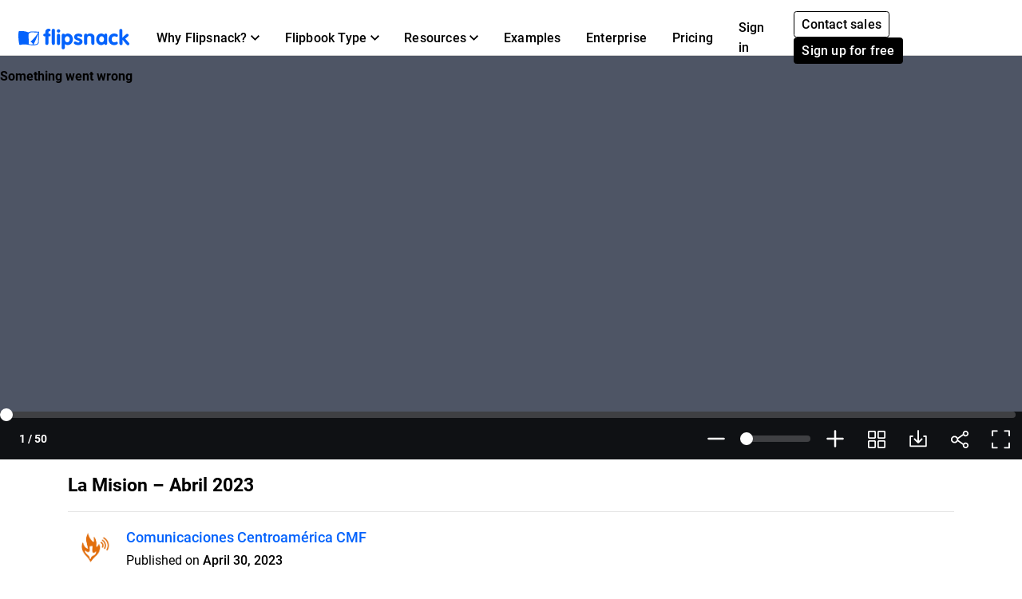

--- FILE ---
content_type: text/xml
request_url: https://sqs.us-east-1.amazonaws.com/756737886395/flip-sts?Action=SendMessage&MessageBody=%7B%22ih%22%3A%2283c0384f4d25458c97581070f86b63e9%22%2C%22ch%22%3A%22tj5g5muo7k%22%2C%22cih%22%3A%226e1800501b79c3a3b7896ai139163276%22%2C%22e%22%3A%5B%7B%22eid%22%3A6%2C%22pid%22%3A%22FPjrl83yiZf7oH8z%22%7D%5D%2C%22ts%22%3A1769038688%7D
body_size: 378
content:
<?xml version="1.0"?><SendMessageResponse xmlns="http://queue.amazonaws.com/doc/2012-11-05/"><SendMessageResult><MessageId>bb9251e8-f9ea-4ea2-b13d-aeaec656a3ab</MessageId><MD5OfMessageBody>3040d73a2138ea09f2ff7776c1428f7d</MD5OfMessageBody></SendMessageResult><ResponseMetadata><RequestId>0f9da87c-e895-5ea4-a361-c9978d3577c1</RequestId></ResponseMetadata></SendMessageResponse>

--- FILE ---
content_type: application/javascript
request_url: https://cdn.flipsnack.com/site/dist/genericv2.493bddf440c089940b20.js
body_size: 24679
content:
/*! For license information please see genericv2.493bddf440c089940b20.js.LICENSE.txt */
!function(){var t={"./common/bootstrapTooltip.js":function(){$((function(){$('[data-toggle="tooltip"]').tooltip()}))},"./common/featurePresentation.js":function(){$(document).ready((function(){for(var t=document.getElementsByClassName("navigation-button"),e=function(e){t[e].addEventListener("click",(function(){return function(t,e){document.getElementsByClassName("navigation-button selected")[0].classList.remove("selected"),t.classList.add("selected");for(var n=document.getElementsByClassName("animation-group"),r=document.getElementsByClassName("feature-description"),o=0;o<n.length;o++)n[o].classList.add("d-none");for(var a=0;a<r.length;a++)r[a].classList.add("d-none");n[e]&&n[e].classList.remove("d-none"),r[e]&&r[e].classList.remove("d-none");var i=n[e].getElementsByTagName("img")[0],s=i.getAttribute("data-src");!i.getAttribute("src")&&s&&i.setAttribute("src",s)}(t[e],e)}))},n=0;n<t.length;n++)e(n)}))},"./common/headerv2.js":function(){var t=$(window),e=$("#header"),n=$("#header-navbar-wide"),r=$(".navbar-brand > img"),o=function(o){t.scrollTop()>0&&window.innerWidth>991?e.hasClass("navbar-sticky")||(e.addClass("navbar-sticky navbar-light"),o&&n.removeClass("navbar-dark"),n.addClass("navbar-light"),r.attr("src",window.logoLight)):e.hasClass("navbar-sticky")&&(e.removeClass("navbar-sticky navbar-light"),o&&(n.addClass("navbar-dark"),r.attr("src",window.logo)))};$(document).ready((function(){var e=$(".navbar-collapse.collapse");if(t.on("resize",(function(){window.innerWidth>=967&&e.hasClass("in")&&e.removeClass("in")})),!window.staticHeader){var r=n.hasClass("navbar-dark");o(r),t.scroll((function(){o(r)}))}}))},"./common/imageAccordion.js":function(){document.addEventListener("DOMContentLoaded",(function(){var t=document.querySelectorAll(".image-accordion-section");if(t){var e=function(t){var e=[];return t.forEach((function(t,n){e[n]=t.querySelectorAll(".collapse")})),e}(t);t.forEach((function(t,n){$(t).find('[data-toggle="collapse"]').on("click",(function(t){$(t.target).hasClass("collapsed")||$(t.target).parent().hasClass("collapsed")||(t.preventDefault(),t.stopPropagation())})),e[n].forEach((function(t){$(t).on("show.bs.collapse",(function(t){!function(t){document.getElementById("img-".concat(t)).classList.add("active")}(t.target.id)})),$(t).on("hide.bs.collapse",(function(t){!function(t){document.getElementById("img-".concat(t)).classList.remove("active")}(t.target.id)}))}))}))}}))},"./common/lazyBackgroundLoader.js":function(){document.addEventListener("DOMContentLoaded",(function(){var t=[].slice.call(document.querySelectorAll(".lazy-background"));if("IntersectionObserver"in window){var e=new IntersectionObserver((function(t){t.forEach((function(t){t.isIntersecting&&(t.target.classList.add("visible"),e.unobserve(t.target))}))}));t.forEach((function(t){e.observe(t)}))}}))},"./common/lazyLottieLoader.js":function(){document.addEventListener("DOMContentLoaded",(function(){var t=[].slice.call(document.querySelectorAll(".lazy-loader"));if("IntersectionObserver"in window){var e=new IntersectionObserver((function(t){t.forEach((function(t){var n=t.target.getAttribute("data-src");t.isIntersecting&&(t.target.load(n),e.unobserve(t.target))}))}));t.forEach((function(t){e.observe(t)}))}}))},"./common/lazyVideoLoader.js":function(){document.addEventListener("DOMContentLoaded",(function(){var t=[].slice.call(document.querySelectorAll("video.lozad"));if("IntersectionObserver"in window){var e=new IntersectionObserver((function(t){t.forEach((function(t){if(t.isIntersecting){for(var n in t.target.children)if(t.target.children[n]){var r=t.target.children[n];"string"==typeof r.tagName&&"SOURCE"===r.tagName&&(r.src=r.dataset.src)}t.target.load(),t.target.classList.remove("lazy"),e.unobserve(t.target)}}))}));t.forEach((function(t){e.observe(t)}))}}))},"./landings/FeatureCarousel.js":function(){$(document).ready((function(){var t=document.querySelectorAll(".feature-carousel"),e="image";if(t){var n=function(t){var e=[],n=[],r=[];return t.forEach((function(t,o){e[o]=t.querySelectorAll(".imageTitles > div"),n[o]=t.querySelectorAll(".carousel-img-list > li"),r[o]=0})),{media:n,titles:e,activeIndexes:r}},r=n(t).titles,o=n(t).media,a=n(t).activeIndexes,i=[],s=[],c=function(e){var n=t[e].querySelector(".media-zone"),o=t[e].querySelector(".selected");r[e][a[e]].querySelector(".video-loader").setAttribute("style","width: 0%"),o.classList.remove("selected"),n.removeChild(n.lastElementChild)},u=function(t){a[t]<r[t].length-1?a[t]++:a[t]=0,c(t),d(t,a[t])},l=function(t,e){s[t]&&s[t].length&&s[t].forEach((function(t){return clearInterval(t)})),c(t),i[t]=0,a[t]=e,d(t,e)},d=function(n,c){r[n][a[n]].querySelector(".video-loader").setAttribute("style","width: 0%");var l=o[n][c].getAttribute("data-type")||e,d=t[n].querySelector(".media-zone");if(r[n][c].querySelector(".video-loader").setAttribute("style","width: 0%"),l===e){var f=document.createElement("img");f.setAttribute("src",o[n][c].getAttribute("data-source")),f.setAttribute("alt",o[n][c].getAttribute("data-alt")),f.classList.add("w-100","h-100","feature-carousel-image"),d.appendChild(f);var h=o[n][c].getAttribute("data-duration");i[n]=0;var p=setInterval((function(){return m()}),100);s[n].push(p);var m=function(){if(i[n]/10<h){i[n]++;var t=i[n]/10*100/h;r[n][c].querySelector(".video-loader").setAttribute("style","width: ".concat(t,"%"))}else r[n][a[n]].querySelector(".video-loader").setAttribute("style","width: 0%"),u(n),clearInterval(p)}}else{var v=document.createElement("video");v.setAttribute("src",o[n][c].getAttribute("data-source")),v.muted=!0,v.autoplay=!0,v.classList.add("w-100","h-100","feature-carousel-video"),d.appendChild(v);v.addEventListener("timeupdate",(function(){if(v&&void 0!==v.currentTime&&v.duration&&a[n]===c){var t=100*v.currentTime/v.duration;r[n][c].querySelector(".video-loader").setAttribute("style","width: ".concat(t,"%"))}})),v.addEventListener("ended",(function(){window.setTimeout((function(){r[n][c].querySelector(".video-loader").setAttribute("style","width: 0%"),u(n)}),700)}))}r[n][c].classList.add("selected")};t.forEach((function(t,e){s[e]=[],l(e,0),r[e].forEach((function(t,n){t.addEventListener("click",(function(){l(e,n)}))}))}))}}))},"./landings/Gallery.js":function(){$(document).ready((function(){$('a[data-toggle="tab"]').on("shown.bs.tab",(function(t){$(t.target).addClass("text-muted"),$(t.relatedTarget).removeClass("text-muted")}))}))},"./landings/Modals.js":function(){$(document).ready((function(){$(".modal").each((function(){var t=$(this).find("iframe");if(t){var e=t.attr("data-src")||t.attr("src");t.attr("data-src",e).removeClass("lozad").removeAttr("src"),$(this).on("hide.bs.modal",(function(){t.attr("src","")})),$(this).on("show.bs.modal",(function(){t.attr("src",e)}))}}))}))}},e={};function n(r){var o=e[r];if(void 0!==o)return o.exports;var a=e[r]={exports:{}};return t[r](a,a.exports,n),a.exports}n.g=function(){if("object"==typeof globalThis)return globalThis;try{return this||new Function("return this")()}catch(t){if("object"==typeof window)return window}}(),function(){"use strict";var t="undefined"!=typeof globalThis&&globalThis||"undefined"!=typeof self&&self||void 0!==n.g&&n.g||{},e="URLSearchParams"in t,r="Symbol"in t&&"iterator"in Symbol,o="FileReader"in t&&"Blob"in t&&function(){try{return new Blob,!0}catch(t){return!1}}(),a="FormData"in t,i="ArrayBuffer"in t;if(i)var s=["[object Int8Array]","[object Uint8Array]","[object Uint8ClampedArray]","[object Int16Array]","[object Uint16Array]","[object Int32Array]","[object Uint32Array]","[object Float32Array]","[object Float64Array]"],c=ArrayBuffer.isView||function(t){return t&&s.indexOf(Object.prototype.toString.call(t))>-1};function u(t){if("string"!=typeof t&&(t=String(t)),/[^a-z0-9\-#$%&'*+.^_`|~!]/i.test(t)||""===t)throw new TypeError('Invalid character in header field name: "'+t+'"');return t.toLowerCase()}function l(t){return"string"!=typeof t&&(t=String(t)),t}function d(t){var e={next:function(){var e=t.shift();return{done:void 0===e,value:e}}};return r&&(e[Symbol.iterator]=function(){return e}),e}function f(t){this.map={},t instanceof f?t.forEach((function(t,e){this.append(e,t)}),this):Array.isArray(t)?t.forEach((function(t){if(2!=t.length)throw new TypeError("Headers constructor: expected name/value pair to be length 2, found"+t.length);this.append(t[0],t[1])}),this):t&&Object.getOwnPropertyNames(t).forEach((function(e){this.append(e,t[e])}),this)}function h(t){if(!t._noBody)return t.bodyUsed?Promise.reject(new TypeError("Already read")):void(t.bodyUsed=!0)}function p(t){return new Promise((function(e,n){t.onload=function(){e(t.result)},t.onerror=function(){n(t.error)}}))}function m(t){var e=new FileReader,n=p(e);return e.readAsArrayBuffer(t),n}function v(t){if(t.slice)return t.slice(0);var e=new Uint8Array(t.byteLength);return e.set(new Uint8Array(t)),e.buffer}function g(){return this.bodyUsed=!1,this._initBody=function(t){var n;this.bodyUsed=this.bodyUsed,this._bodyInit=t,t?"string"==typeof t?this._bodyText=t:o&&Blob.prototype.isPrototypeOf(t)?this._bodyBlob=t:a&&FormData.prototype.isPrototypeOf(t)?this._bodyFormData=t:e&&URLSearchParams.prototype.isPrototypeOf(t)?this._bodyText=t.toString():i&&o&&((n=t)&&DataView.prototype.isPrototypeOf(n))?(this._bodyArrayBuffer=v(t.buffer),this._bodyInit=new Blob([this._bodyArrayBuffer])):i&&(ArrayBuffer.prototype.isPrototypeOf(t)||c(t))?this._bodyArrayBuffer=v(t):this._bodyText=t=Object.prototype.toString.call(t):(this._noBody=!0,this._bodyText=""),this.headers.get("content-type")||("string"==typeof t?this.headers.set("content-type","text/plain;charset=UTF-8"):this._bodyBlob&&this._bodyBlob.type?this.headers.set("content-type",this._bodyBlob.type):e&&URLSearchParams.prototype.isPrototypeOf(t)&&this.headers.set("content-type","application/x-www-form-urlencoded;charset=UTF-8"))},o&&(this.blob=function(){var t=h(this);if(t)return t;if(this._bodyBlob)return Promise.resolve(this._bodyBlob);if(this._bodyArrayBuffer)return Promise.resolve(new Blob([this._bodyArrayBuffer]));if(this._bodyFormData)throw new Error("could not read FormData body as blob");return Promise.resolve(new Blob([this._bodyText]))}),this.arrayBuffer=function(){if(this._bodyArrayBuffer){var t=h(this);return t||(ArrayBuffer.isView(this._bodyArrayBuffer)?Promise.resolve(this._bodyArrayBuffer.buffer.slice(this._bodyArrayBuffer.byteOffset,this._bodyArrayBuffer.byteOffset+this._bodyArrayBuffer.byteLength)):Promise.resolve(this._bodyArrayBuffer))}if(o)return this.blob().then(m);throw new Error("could not read as ArrayBuffer")},this.text=function(){var t,e,n,r,o,a=h(this);if(a)return a;if(this._bodyBlob)return t=this._bodyBlob,e=new FileReader,n=p(e),r=/charset=([A-Za-z0-9_-]+)/.exec(t.type),o=r?r[1]:"utf-8",e.readAsText(t,o),n;if(this._bodyArrayBuffer)return Promise.resolve(function(t){for(var e=new Uint8Array(t),n=new Array(e.length),r=0;r<e.length;r++)n[r]=String.fromCharCode(e[r]);return n.join("")}(this._bodyArrayBuffer));if(this._bodyFormData)throw new Error("could not read FormData body as text");return Promise.resolve(this._bodyText)},a&&(this.formData=function(){return this.text().then(w)}),this.json=function(){return this.text().then(JSON.parse)},this}f.prototype.append=function(t,e){t=u(t),e=l(e);var n=this.map[t];this.map[t]=n?n+", "+e:e},f.prototype.delete=function(t){delete this.map[u(t)]},f.prototype.get=function(t){return t=u(t),this.has(t)?this.map[t]:null},f.prototype.has=function(t){return this.map.hasOwnProperty(u(t))},f.prototype.set=function(t,e){this.map[u(t)]=l(e)},f.prototype.forEach=function(t,e){for(var n in this.map)this.map.hasOwnProperty(n)&&t.call(e,this.map[n],n,this)},f.prototype.keys=function(){var t=[];return this.forEach((function(e,n){t.push(n)})),d(t)},f.prototype.values=function(){var t=[];return this.forEach((function(e){t.push(e)})),d(t)},f.prototype.entries=function(){var t=[];return this.forEach((function(e,n){t.push([n,e])})),d(t)},r&&(f.prototype[Symbol.iterator]=f.prototype.entries);var y=["CONNECT","DELETE","GET","HEAD","OPTIONS","PATCH","POST","PUT","TRACE"];function b(e,n){if(!(this instanceof b))throw new TypeError('Please use the "new" operator, this DOM object constructor cannot be called as a function.');var r,o,a=(n=n||{}).body;if(e instanceof b){if(e.bodyUsed)throw new TypeError("Already read");this.url=e.url,this.credentials=e.credentials,n.headers||(this.headers=new f(e.headers)),this.method=e.method,this.mode=e.mode,this.signal=e.signal,a||null==e._bodyInit||(a=e._bodyInit,e.bodyUsed=!0)}else this.url=String(e);if(this.credentials=n.credentials||this.credentials||"same-origin",!n.headers&&this.headers||(this.headers=new f(n.headers)),this.method=(r=n.method||this.method||"GET",o=r.toUpperCase(),y.indexOf(o)>-1?o:r),this.mode=n.mode||this.mode||null,this.signal=n.signal||this.signal||function(){if("AbortController"in t)return(new AbortController).signal}(),this.referrer=null,("GET"===this.method||"HEAD"===this.method)&&a)throw new TypeError("Body not allowed for GET or HEAD requests");if(this._initBody(a),!("GET"!==this.method&&"HEAD"!==this.method||"no-store"!==n.cache&&"no-cache"!==n.cache)){var i=/([?&])_=[^&]*/;if(i.test(this.url))this.url=this.url.replace(i,"$1_="+(new Date).getTime());else{this.url+=(/\?/.test(this.url)?"&":"?")+"_="+(new Date).getTime()}}}function w(t){var e=new FormData;return t.trim().split("&").forEach((function(t){if(t){var n=t.split("="),r=n.shift().replace(/\+/g," "),o=n.join("=").replace(/\+/g," ");e.append(decodeURIComponent(r),decodeURIComponent(o))}})),e}function A(t,e){if(!(this instanceof A))throw new TypeError('Please use the "new" operator, this DOM object constructor cannot be called as a function.');if(e||(e={}),this.type="default",this.status=void 0===e.status?200:e.status,this.status<200||this.status>599)throw new RangeError("Failed to construct 'Response': The status provided (0) is outside the range [200, 599].");this.ok=this.status>=200&&this.status<300,this.statusText=void 0===e.statusText?"":""+e.statusText,this.headers=new f(e.headers),this.url=e.url||"",this._initBody(t)}b.prototype.clone=function(){return new b(this,{body:this._bodyInit})},g.call(b.prototype),g.call(A.prototype),A.prototype.clone=function(){return new A(this._bodyInit,{status:this.status,statusText:this.statusText,headers:new f(this.headers),url:this.url})},A.error=function(){var t=new A(null,{status:200,statusText:""});return t.status=0,t.type="error",t};var E=[301,302,303,307,308];A.redirect=function(t,e){if(-1===E.indexOf(e))throw new RangeError("Invalid status code");return new A(null,{status:e,headers:{location:t}})};var P=t.DOMException;try{new P}catch(t){(P=function(t,e){this.message=t,this.name=e;var n=Error(t);this.stack=n.stack}).prototype=Object.create(Error.prototype),P.prototype.constructor=P}function O(e,n){return new Promise((function(r,a){var s=new b(e,n);if(s.signal&&s.signal.aborted)return a(new P("Aborted","AbortError"));var c=new XMLHttpRequest;function d(){c.abort()}if(c.onload=function(){var t,e,n={statusText:c.statusText,headers:(t=c.getAllResponseHeaders()||"",e=new f,t.replace(/\r?\n[\t ]+/g," ").split("\r").map((function(t){return 0===t.indexOf("\n")?t.substr(1,t.length):t})).forEach((function(t){var n=t.split(":"),r=n.shift().trim();if(r){var o=n.join(":").trim();try{e.append(r,o)}catch(t){console.warn("Response "+t.message)}}})),e)};s.url.startsWith("file://")&&(c.status<200||c.status>599)?n.status=200:n.status=c.status,n.url="responseURL"in c?c.responseURL:n.headers.get("X-Request-URL");var o="response"in c?c.response:c.responseText;setTimeout((function(){r(new A(o,n))}),0)},c.onerror=function(){setTimeout((function(){a(new TypeError("Network request failed"))}),0)},c.ontimeout=function(){setTimeout((function(){a(new TypeError("Network request timed out"))}),0)},c.onabort=function(){setTimeout((function(){a(new P("Aborted","AbortError"))}),0)},c.open(s.method,function(e){try{return""===e&&t.location.href?t.location.href:e}catch(t){return e}}(s.url),!0),"include"===s.credentials?c.withCredentials=!0:"omit"===s.credentials&&(c.withCredentials=!1),"responseType"in c&&(o?c.responseType="blob":i&&(c.responseType="arraybuffer")),n&&"object"==typeof n.headers&&!(n.headers instanceof f||t.Headers&&n.headers instanceof t.Headers)){var h=[];Object.getOwnPropertyNames(n.headers).forEach((function(t){h.push(u(t)),c.setRequestHeader(t,l(n.headers[t]))})),s.headers.forEach((function(t,e){-1===h.indexOf(e)&&c.setRequestHeader(e,t)}))}else s.headers.forEach((function(t,e){c.setRequestHeader(e,t)}));s.signal&&(s.signal.addEventListener("abort",d),c.onreadystatechange=function(){4===c.readyState&&s.signal.removeEventListener("abort",d)}),c.send(void 0===s._bodyInit?null:s._bodyInit)}))}O.polyfill=!0,t.fetch||(t.fetch=O,t.Headers=f,t.Request=b,t.Response=A);var T={update:null,begin:null,loopBegin:null,changeBegin:null,change:null,changeComplete:null,loopComplete:null,complete:null,loop:1,direction:"normal",autoplay:!0,timelineOffset:0},L={duration:1e3,delay:0,endDelay:0,easing:"easeOutElastic(1, .5)",round:0},I=["translateX","translateY","translateZ","rotate","rotateX","rotateY","rotateZ","scale","scaleX","scaleY","scaleZ","skew","skewX","skewY","perspective","matrix","matrix3d"],k={CSS:{},springs:{}};function C(t,e,n){return Math.min(Math.max(t,e),n)}function x(t,e){return t.indexOf(e)>-1}function j(t,e){return t.apply(null,e)}var _={arr:function(t){return Array.isArray(t)},obj:function(t){return x(Object.prototype.toString.call(t),"Object")},pth:function(t){return _.obj(t)&&t.hasOwnProperty("totalLength")},svg:function(t){return t instanceof SVGElement},inp:function(t){return t instanceof HTMLInputElement},dom:function(t){return t.nodeType||_.svg(t)},str:function(t){return"string"==typeof t},fnc:function(t){return"function"==typeof t},und:function(t){return void 0===t},nil:function(t){return _.und(t)||null===t},hex:function(t){return/(^#[0-9A-F]{6}$)|(^#[0-9A-F]{3}$)/i.test(t)},rgb:function(t){return/^rgb/.test(t)},hsl:function(t){return/^hsl/.test(t)},col:function(t){return _.hex(t)||_.rgb(t)||_.hsl(t)},key:function(t){return!T.hasOwnProperty(t)&&!L.hasOwnProperty(t)&&"targets"!==t&&"keyframes"!==t}};function S(t){var e=/\(([^)]+)\)/.exec(t);return e?e[1].split(",").map((function(t){return parseFloat(t)})):[]}function D(t,e){var n=S(t),r=C(_.und(n[0])?1:n[0],.1,100),o=C(_.und(n[1])?100:n[1],.1,100),a=C(_.und(n[2])?10:n[2],.1,100),i=C(_.und(n[3])?0:n[3],.1,100),s=Math.sqrt(o/r),c=a/(2*Math.sqrt(o*r)),u=c<1?s*Math.sqrt(1-c*c):0,l=1,d=c<1?(c*s-i)/u:-i+s;function f(t){var n=e?e*t/1e3:t;return n=c<1?Math.exp(-n*c*s)*(l*Math.cos(u*n)+d*Math.sin(u*n)):(l+d*n)*Math.exp(-n*s),0===t||1===t?t:1-n}return e?f:function(){var e=k.springs[t];if(e)return e;for(var n=1/6,r=0,o=0;;)if(1===f(r+=n)){if(++o>=16)break}else o=0;var a=r*n*1e3;return k.springs[t]=a,a}}function B(t){return void 0===t&&(t=10),function(e){return Math.ceil(C(e,1e-6,1)*t)*(1/t)}}var M,N,R=function(){var t=.1;function e(t,e){return 1-3*e+3*t}function n(t,e){return 3*e-6*t}function r(t){return 3*t}function o(t,o,a){return((e(o,a)*t+n(o,a))*t+r(o))*t}function a(t,o,a){return 3*e(o,a)*t*t+2*n(o,a)*t+r(o)}return function(e,n,r,i){if(0<=e&&e<=1&&0<=r&&r<=1){var s=new Float32Array(11);if(e!==n||r!==i)for(var c=0;c<11;++c)s[c]=o(c*t,e,r);return function(t){return e===n&&r===i||0===t||1===t?t:o(u(t),n,i)}}function u(n){for(var i=0,c=1;10!==c&&s[c]<=n;++c)i+=t;--c;var u=i+(n-s[c])/(s[c+1]-s[c])*t,l=a(u,e,r);return l>=.001?function(t,e,n,r){for(var i=0;i<4;++i){var s=a(e,n,r);if(0===s)return e;e-=(o(e,n,r)-t)/s}return e}(n,u,e,r):0===l?u:function(t,e,n,r,a){var i,s,c=0;do{(i=o(s=e+(n-e)/2,r,a)-t)>0?n=s:e=s}while(Math.abs(i)>1e-7&&++c<10);return s}(n,i,i+t,e,r)}}}(),F=(M={linear:function(){return function(t){return t}}},N={Sine:function(){return function(t){return 1-Math.cos(t*Math.PI/2)}},Circ:function(){return function(t){return 1-Math.sqrt(1-t*t)}},Back:function(){return function(t){return t*t*(3*t-2)}},Bounce:function(){return function(t){for(var e,n=4;t<((e=Math.pow(2,--n))-1)/11;);return 1/Math.pow(4,3-n)-7.5625*Math.pow((3*e-2)/22-t,2)}},Elastic:function(t,e){void 0===t&&(t=1),void 0===e&&(e=.5);var n=C(t,1,10),r=C(e,.1,2);return function(t){return 0===t||1===t?t:-n*Math.pow(2,10*(t-1))*Math.sin((t-1-r/(2*Math.PI)*Math.asin(1/n))*(2*Math.PI)/r)}}},["Quad","Cubic","Quart","Quint","Expo"].forEach((function(t,e){N[t]=function(){return function(t){return Math.pow(t,e+2)}}})),Object.keys(N).forEach((function(t){var e=N[t];M["easeIn"+t]=e,M["easeOut"+t]=function(t,n){return function(r){return 1-e(t,n)(1-r)}},M["easeInOut"+t]=function(t,n){return function(r){return r<.5?e(t,n)(2*r)/2:1-e(t,n)(-2*r+2)/2}},M["easeOutIn"+t]=function(t,n){return function(r){return r<.5?(1-e(t,n)(1-2*r))/2:(e(t,n)(2*r-1)+1)/2}}})),M);function q(t,e){if(_.fnc(t))return t;var n=t.split("(")[0],r=F[n],o=S(t);switch(n){case"spring":return D(t,e);case"cubicBezier":return j(R,o);case"steps":return j(B,o);default:return j(r,o)}}function U(t){try{return document.querySelectorAll(t)}catch(t){return}}function H(t,e){for(var n=t.length,r=arguments.length>=2?arguments[1]:void 0,o=[],a=0;a<n;a++)if(a in t){var i=t[a];e.call(r,i,a,t)&&o.push(i)}return o}function z(t){return t.reduce((function(t,e){return t.concat(_.arr(e)?z(e):e)}),[])}function Y(t){return _.arr(t)?t:(_.str(t)&&(t=U(t)||t),t instanceof NodeList||t instanceof HTMLCollection?[].slice.call(t):[t])}function G(t,e){return t.some((function(t){return t===e}))}function V(t){var e={};for(var n in t)e[n]=t[n];return e}function W(t,e){var n=V(t);for(var r in t)n[r]=e.hasOwnProperty(r)?e[r]:t[r];return n}function J(t,e){var n=V(t);for(var r in e)n[r]=_.und(t[r])?e[r]:t[r];return n}function Q(t){return _.rgb(t)?(n=/rgb\((\d+,\s*[\d]+,\s*[\d]+)\)/g.exec(e=t))?"rgba("+n[1]+",1)":e:_.hex(t)?function(t){var e=t.replace(/^#?([a-f\d])([a-f\d])([a-f\d])$/i,(function(t,e,n,r){return e+e+n+n+r+r})),n=/^#?([a-f\d]{2})([a-f\d]{2})([a-f\d]{2})$/i.exec(e);return"rgba("+parseInt(n[1],16)+","+parseInt(n[2],16)+","+parseInt(n[3],16)+",1)"}(t):_.hsl(t)?function(t){var e,n,r,o=/hsl\((\d+),\s*([\d.]+)%,\s*([\d.]+)%\)/g.exec(t)||/hsla\((\d+),\s*([\d.]+)%,\s*([\d.]+)%,\s*([\d.]+)\)/g.exec(t),a=parseInt(o[1],10)/360,i=parseInt(o[2],10)/100,s=parseInt(o[3],10)/100,c=o[4]||1;function u(t,e,n){return n<0&&(n+=1),n>1&&(n-=1),n<1/6?t+6*(e-t)*n:n<.5?e:n<2/3?t+(e-t)*(2/3-n)*6:t}if(0==i)e=n=r=s;else{var l=s<.5?s*(1+i):s+i-s*i,d=2*s-l;e=u(d,l,a+1/3),n=u(d,l,a),r=u(d,l,a-1/3)}return"rgba("+255*e+","+255*n+","+255*r+","+c+")"}(t):void 0;var e,n}function X(t){var e=/[+-]?\d*\.?\d+(?:\.\d+)?(?:[eE][+-]?\d+)?(%|px|pt|em|rem|in|cm|mm|ex|ch|pc|vw|vh|vmin|vmax|deg|rad|turn)?$/.exec(t);if(e)return e[1]}function Z(t,e){return _.fnc(t)?t(e.target,e.id,e.total):t}function K(t,e){return t.getAttribute(e)}function tt(t,e,n){if(G([n,"deg","rad","turn"],X(e)))return e;var r=k.CSS[e+n];if(!_.und(r))return r;var o=document.createElement(t.tagName),a=t.parentNode&&t.parentNode!==document?t.parentNode:document.body;a.appendChild(o),o.style.position="absolute",o.style.width=100+n;var i=100/o.offsetWidth;a.removeChild(o);var s=i*parseFloat(e);return k.CSS[e+n]=s,s}function et(t,e,n){if(e in t.style){var r=e.replace(/([a-z])([A-Z])/g,"$1-$2").toLowerCase(),o=t.style[e]||getComputedStyle(t).getPropertyValue(r)||"0";return n?tt(t,o,n):o}}function nt(t,e){return _.dom(t)&&!_.inp(t)&&(!_.nil(K(t,e))||_.svg(t)&&t[e])?"attribute":_.dom(t)&&G(I,e)?"transform":_.dom(t)&&"transform"!==e&&et(t,e)?"css":null!=t[e]?"object":void 0}function rt(t){if(_.dom(t)){for(var e,n=t.style.transform||"",r=/(\w+)\(([^)]*)\)/g,o=new Map;e=r.exec(n);)o.set(e[1],e[2]);return o}}function ot(t,e,n,r){var o=x(e,"scale")?1:0+function(t){return x(t,"translate")||"perspective"===t?"px":x(t,"rotate")||x(t,"skew")?"deg":void 0}(e),a=rt(t).get(e)||o;return n&&(n.transforms.list.set(e,a),n.transforms.last=e),r?tt(t,a,r):a}function at(t,e,n,r){switch(nt(t,e)){case"transform":return ot(t,e,r,n);case"css":return et(t,e,n);case"attribute":return K(t,e);default:return t[e]||0}}function it(t,e){var n=/^(\*=|\+=|-=)/.exec(t);if(!n)return t;var r=X(t)||0,o=parseFloat(e),a=parseFloat(t.replace(n[0],""));switch(n[0][0]){case"+":return o+a+r;case"-":return o-a+r;case"*":return o*a+r}}function st(t,e){if(_.col(t))return Q(t);if(/\s/g.test(t))return t;var n=X(t),r=n?t.substr(0,t.length-n.length):t;return e?r+e:r}function ct(t,e){return Math.sqrt(Math.pow(e.x-t.x,2)+Math.pow(e.y-t.y,2))}function ut(t){for(var e,n=t.points,r=0,o=0;o<n.numberOfItems;o++){var a=n.getItem(o);o>0&&(r+=ct(e,a)),e=a}return r}function lt(t){if(t.getTotalLength)return t.getTotalLength();switch(t.tagName.toLowerCase()){case"circle":return function(t){return 2*Math.PI*K(t,"r")}(t);case"rect":return function(t){return 2*K(t,"width")+2*K(t,"height")}(t);case"line":return function(t){return ct({x:K(t,"x1"),y:K(t,"y1")},{x:K(t,"x2"),y:K(t,"y2")})}(t);case"polyline":return ut(t);case"polygon":return function(t){var e=t.points;return ut(t)+ct(e.getItem(e.numberOfItems-1),e.getItem(0))}(t)}}function dt(t,e){var n=e||{},r=n.el||function(t){for(var e=t.parentNode;_.svg(e)&&_.svg(e.parentNode);)e=e.parentNode;return e}(t),o=r.getBoundingClientRect(),a=K(r,"viewBox"),i=o.width,s=o.height,c=n.viewBox||(a?a.split(" "):[0,0,i,s]);return{el:r,viewBox:c,x:c[0]/1,y:c[1]/1,w:i,h:s,vW:c[2],vH:c[3]}}function ft(t,e,n){function r(n){void 0===n&&(n=0);var r=e+n>=1?e+n:0;return t.el.getPointAtLength(r)}var o=dt(t.el,t.svg),a=r(),i=r(-1),s=r(1),c=n?1:o.w/o.vW,u=n?1:o.h/o.vH;switch(t.property){case"x":return(a.x-o.x)*c;case"y":return(a.y-o.y)*u;case"angle":return 180*Math.atan2(s.y-i.y,s.x-i.x)/Math.PI}}function ht(t,e){var n=/[+-]?\d*\.?\d+(?:\.\d+)?(?:[eE][+-]?\d+)?/g,r=st(_.pth(t)?t.totalLength:t,e)+"";return{original:r,numbers:r.match(n)?r.match(n).map(Number):[0],strings:_.str(t)||e?r.split(n):[]}}function pt(t){return H(t?z(_.arr(t)?t.map(Y):Y(t)):[],(function(t,e,n){return n.indexOf(t)===e}))}function mt(t){var e=pt(t);return e.map((function(t,n){return{target:t,id:n,total:e.length,transforms:{list:rt(t)}}}))}function vt(t,e){var n=V(e);if(/^spring/.test(n.easing)&&(n.duration=D(n.easing)),_.arr(t)){var r=t.length;2===r&&!_.obj(t[0])?t={value:t}:_.fnc(e.duration)||(n.duration=e.duration/r)}var o=_.arr(t)?t:[t];return o.map((function(t,n){var r=_.obj(t)&&!_.pth(t)?t:{value:t};return _.und(r.delay)&&(r.delay=n?0:e.delay),_.und(r.endDelay)&&(r.endDelay=n===o.length-1?e.endDelay:0),r})).map((function(t){return J(t,n)}))}function gt(t,e){var n=[],r=e.keyframes;for(var o in r&&(e=J(function(t){for(var e=H(z(t.map((function(t){return Object.keys(t)}))),(function(t){return _.key(t)})).reduce((function(t,e){return t.indexOf(e)<0&&t.push(e),t}),[]),n={},r=function(r){var o=e[r];n[o]=t.map((function(t){var e={};for(var n in t)_.key(n)?n==o&&(e.value=t[n]):e[n]=t[n];return e}))},o=0;o<e.length;o++)r(o);return n}(r),e)),e)_.key(o)&&n.push({name:o,tweens:vt(e[o],t)});return n}function yt(t,e){var n;return t.tweens.map((function(r){var o=function(t,e){var n={};for(var r in t){var o=Z(t[r],e);_.arr(o)&&1===(o=o.map((function(t){return Z(t,e)}))).length&&(o=o[0]),n[r]=o}return n.duration=parseFloat(n.duration),n.delay=parseFloat(n.delay),n}(r,e),a=o.value,i=_.arr(a)?a[1]:a,s=X(i),c=at(e.target,t.name,s,e),u=n?n.to.original:c,l=_.arr(a)?a[0]:u,d=X(l)||X(c),f=s||d;return _.und(i)&&(i=u),o.from=ht(l,f),o.to=ht(it(i,l),f),o.start=n?n.end:0,o.end=o.start+o.delay+o.duration+o.endDelay,o.easing=q(o.easing,o.duration),o.isPath=_.pth(a),o.isPathTargetInsideSVG=o.isPath&&_.svg(e.target),o.isColor=_.col(o.from.original),o.isColor&&(o.round=1),n=o,o}))}var bt={css:function(t,e,n){return t.style[e]=n},attribute:function(t,e,n){return t.setAttribute(e,n)},object:function(t,e,n){return t[e]=n},transform:function(t,e,n,r,o){if(r.list.set(e,n),e===r.last||o){var a="";r.list.forEach((function(t,e){a+=e+"("+t+") "})),t.style.transform=a}}};function wt(t,e){mt(t).forEach((function(t){for(var n in e){var r=Z(e[n],t),o=t.target,a=X(r),i=at(o,n,a,t),s=it(st(r,a||X(i)),i),c=nt(o,n);bt[c](o,n,s,t.transforms,!0)}}))}function At(t,e){return H(z(t.map((function(t){return e.map((function(e){return function(t,e){var n=nt(t.target,e.name);if(n){var r=yt(e,t),o=r[r.length-1];return{type:n,property:e.name,animatable:t,tweens:r,duration:o.end,delay:r[0].delay,endDelay:o.endDelay}}}(t,e)}))}))),(function(t){return!_.und(t)}))}function Et(t,e){var n=t.length,r=function(t){return t.timelineOffset?t.timelineOffset:0},o={};return o.duration=n?Math.max.apply(Math,t.map((function(t){return r(t)+t.duration}))):e.duration,o.delay=n?Math.min.apply(Math,t.map((function(t){return r(t)+t.delay}))):e.delay,o.endDelay=n?o.duration-Math.max.apply(Math,t.map((function(t){return r(t)+t.duration-t.endDelay}))):e.endDelay,o}var Pt=0;var Ot=[],Tt=function(){var t;function e(n){for(var r=Ot.length,o=0;o<r;){var a=Ot[o];a.paused?(Ot.splice(o,1),r--):(a.tick(n),o++)}t=o>0?requestAnimationFrame(e):void 0}return"undefined"!=typeof document&&document.addEventListener("visibilitychange",(function(){It.suspendWhenDocumentHidden&&(Lt()?t=cancelAnimationFrame(t):(Ot.forEach((function(t){return t._onDocumentVisibility()})),Tt()))})),function(){t||Lt()&&It.suspendWhenDocumentHidden||!(Ot.length>0)||(t=requestAnimationFrame(e))}}();function Lt(){return!!document&&document.hidden}function It(t){void 0===t&&(t={});var e,n=0,r=0,o=0,a=0,i=null;function s(t){var e=window.Promise&&new Promise((function(t){return i=t}));return t.finished=e,e}var c=function(t){var e=W(T,t),n=W(L,t),r=gt(n,t),o=mt(t.targets),a=At(o,r),i=Et(a,n),s=Pt;return Pt++,J(e,{id:s,children:[],animatables:o,animations:a,duration:i.duration,delay:i.delay,endDelay:i.endDelay})}(t);s(c);function u(){var t=c.direction;"alternate"!==t&&(c.direction="normal"!==t?"normal":"reverse"),c.reversed=!c.reversed,e.forEach((function(t){return t.reversed=c.reversed}))}function l(t){return c.reversed?c.duration-t:t}function d(){n=0,r=l(c.currentTime)*(1/It.speed)}function f(t,e){e&&e.seek(t-e.timelineOffset)}function h(t){for(var e=0,n=c.animations,r=n.length;e<r;){var o=n[e],a=o.animatable,i=o.tweens,s=i.length-1,u=i[s];s&&(u=H(i,(function(e){return t<e.end}))[0]||u);for(var l=C(t-u.start-u.delay,0,u.duration)/u.duration,d=isNaN(l)?1:u.easing(l),f=u.to.strings,h=u.round,p=[],m=u.to.numbers.length,v=void 0,g=0;g<m;g++){var y=void 0,b=u.to.numbers[g],w=u.from.numbers[g]||0;y=u.isPath?ft(u.value,d*b,u.isPathTargetInsideSVG):w+d*(b-w),h&&(u.isColor&&g>2||(y=Math.round(y*h)/h)),p.push(y)}var A=f.length;if(A){v=f[0];for(var E=0;E<A;E++){f[E];var P=f[E+1],O=p[E];isNaN(O)||(v+=P?O+P:O+" ")}}else v=p[0];bt[o.type](a.target,o.property,v,a.transforms),o.currentValue=v,e++}}function p(t){c[t]&&!c.passThrough&&c[t](c)}function m(t){var d=c.duration,m=c.delay,v=d-c.endDelay,g=l(t);c.progress=C(g/d*100,0,100),c.reversePlayback=g<c.currentTime,e&&function(t){if(c.reversePlayback)for(var n=a;n--;)f(t,e[n]);else for(var r=0;r<a;r++)f(t,e[r])}(g),!c.began&&c.currentTime>0&&(c.began=!0,p("begin")),!c.loopBegan&&c.currentTime>0&&(c.loopBegan=!0,p("loopBegin")),g<=m&&0!==c.currentTime&&h(0),(g>=v&&c.currentTime!==d||!d)&&h(d),g>m&&g<v?(c.changeBegan||(c.changeBegan=!0,c.changeCompleted=!1,p("changeBegin")),p("change"),h(g)):c.changeBegan&&(c.changeCompleted=!0,c.changeBegan=!1,p("changeComplete")),c.currentTime=C(g,0,d),c.began&&p("update"),t>=d&&(r=0,c.remaining&&!0!==c.remaining&&c.remaining--,c.remaining?(n=o,p("loopComplete"),c.loopBegan=!1,"alternate"===c.direction&&u()):(c.paused=!0,c.completed||(c.completed=!0,p("loopComplete"),p("complete"),!c.passThrough&&"Promise"in window&&(i(),s(c)))))}return c.reset=function(){var t=c.direction;c.passThrough=!1,c.currentTime=0,c.progress=0,c.paused=!0,c.began=!1,c.loopBegan=!1,c.changeBegan=!1,c.completed=!1,c.changeCompleted=!1,c.reversePlayback=!1,c.reversed="reverse"===t,c.remaining=c.loop,e=c.children;for(var n=a=e.length;n--;)c.children[n].reset();(c.reversed&&!0!==c.loop||"alternate"===t&&1===c.loop)&&c.remaining++,h(c.reversed?c.duration:0)},c._onDocumentVisibility=d,c.set=function(t,e){return wt(t,e),c},c.tick=function(t){o=t,n||(n=o),m((o+(r-n))*It.speed)},c.seek=function(t){m(l(t))},c.pause=function(){c.paused=!0,d()},c.play=function(){c.paused&&(c.completed&&c.reset(),c.paused=!1,Ot.push(c),d(),Tt())},c.reverse=function(){u(),c.completed=!c.reversed,d()},c.restart=function(){c.reset(),c.play()},c.remove=function(t){Ct(pt(t),c)},c.reset(),c.autoplay&&c.play(),c}function kt(t,e){for(var n=e.length;n--;)G(t,e[n].animatable.target)&&e.splice(n,1)}function Ct(t,e){var n=e.animations,r=e.children;kt(t,n);for(var o=r.length;o--;){var a=r[o],i=a.animations;kt(t,i),i.length||a.children.length||r.splice(o,1)}n.length||r.length||e.pause()}It.version="3.2.1",It.speed=1,It.suspendWhenDocumentHidden=!0,It.running=Ot,It.remove=function(t){for(var e=pt(t),n=Ot.length;n--;){Ct(e,Ot[n])}},It.get=at,It.set=wt,It.convertPx=tt,It.path=function(t,e){var n=_.str(t)?U(t)[0]:t,r=e||100;return function(t){return{property:t,el:n,svg:dt(n),totalLength:lt(n)*(r/100)}}},It.setDashoffset=function(t){var e=lt(t);return t.setAttribute("stroke-dasharray",e),e},It.stagger=function(t,e){void 0===e&&(e={});var n=e.direction||"normal",r=e.easing?q(e.easing):null,o=e.grid,a=e.axis,i=e.from||0,s="first"===i,c="center"===i,u="last"===i,l=_.arr(t),d=l?parseFloat(t[0]):parseFloat(t),f=l?parseFloat(t[1]):0,h=X(l?t[1]:t)||0,p=e.start||0+(l?d:0),m=[],v=0;return function(t,e,g){if(s&&(i=0),c&&(i=(g-1)/2),u&&(i=g-1),!m.length){for(var y=0;y<g;y++){if(o){var b=c?(o[0]-1)/2:i%o[0],w=c?(o[1]-1)/2:Math.floor(i/o[0]),A=b-y%o[0],E=w-Math.floor(y/o[0]),P=Math.sqrt(A*A+E*E);"x"===a&&(P=-A),"y"===a&&(P=-E),m.push(P)}else m.push(Math.abs(i-y));v=Math.max.apply(Math,m)}r&&(m=m.map((function(t){return r(t/v)*v}))),"reverse"===n&&(m=m.map((function(t){return a?t<0?-1*t:-t:Math.abs(v-t)})))}return p+(l?(f-d)/v:d)*(Math.round(100*m[e])/100)+h}},It.timeline=function(t){void 0===t&&(t={});var e=It(t);return e.duration=0,e.add=function(n,r){var o=Ot.indexOf(e),a=e.children;function i(t){t.passThrough=!0}o>-1&&Ot.splice(o,1);for(var s=0;s<a.length;s++)i(a[s]);var c=J(n,W(L,t));c.targets=c.targets||t.targets;var u=e.duration;c.autoplay=!1,c.direction=e.direction,c.timelineOffset=_.und(r)?u:it(r,u),i(e),e.seek(c.timelineOffset);var l=It(c);i(l),a.push(l);var d=Et(a,t);return e.delay=d.delay,e.endDelay=d.endDelay,e.duration=d.duration,e.seek(0),e.reset(),e.autoplay&&e.play(),e},e},It.easing=q,It.penner=F,It.random=function(t,e){return Math.floor(Math.random()*(e-t+1))+t};var xt=It;class jt extends HTMLElement{constructor(){super(),this.isIframeLoaded=!1,this.setupDom()}static get observedAttributes(){return["videoid","playlistid"]}connectedCallback(){this.addEventListener("pointerover",jt.warmConnections,{once:!0}),this.addEventListener("click",(()=>this.addIframe()))}get videoId(){return encodeURIComponent(this.getAttribute("videoid")||"")}set videoId(t){this.setAttribute("videoid",t)}get playlistId(){return encodeURIComponent(this.getAttribute("playlistid")||"")}set playlistId(t){this.setAttribute("playlistid",t)}get videoTitle(){return this.getAttribute("videotitle")||"Video"}set videoTitle(t){this.setAttribute("videotitle",t)}get videoPlay(){return this.getAttribute("videoPlay")||"Play"}set videoPlay(t){this.setAttribute("videoPlay",t)}get videoStartAt(){return this.getAttribute("videoStartAt")||"0"}get autoLoad(){return this.hasAttribute("autoload")}get noCookie(){return this.hasAttribute("nocookie")}get posterQuality(){return this.getAttribute("posterquality")||"hqdefault"}get posterLoading(){return this.getAttribute("posterloading")||"lazy"}get params(){return`start=${this.videoStartAt}&${this.getAttribute("params")}`}set params(t){this.setAttribute("params",t)}setupDom(){const t=this.attachShadow({mode:"open"});let e="";window.liteYouTubeNonce&&(e=`nonce="${window.liteYouTubeNonce}"`),t.innerHTML=`\n      <style ${e}>\n        :host {\n          contain: content;\n          display: block;\n          position: relative;\n          width: 100%;\n          padding-bottom: calc(100% / (16 / 9));\n        }\n\n        @media (max-width: 40em) {\n          :host([short]) {\n            padding-bottom: calc(100% / (9 / 16));\n          }\n        }\n\n        #frame, #fallbackPlaceholder, iframe {\n          position: absolute;\n          width: 100%;\n          height: 100%;\n          left: 0;\n        }\n\n        #frame {\n          cursor: pointer;\n        }\n\n        #fallbackPlaceholder {\n          object-fit: cover;\n        }\n\n        #frame::before {\n          content: '';\n          display: block;\n          position: absolute;\n          top: 0;\n          background-image: linear-gradient(180deg, #111 -20%, transparent 90%);\n          height: 60px;\n          width: 100%;\n          z-index: 1;\n        }\n\n        #playButton {\n          width: 68px;\n          height: 48px;\n          background-color: transparent;\n          background-image: url('data:image/svg+xml;utf8,<svg xmlns="http://www.w3.org/2000/svg" viewBox="0 0 68 48"><path d="M66.52 7.74c-.78-2.93-2.49-5.41-5.42-6.19C55.79.13 34 0 34 0S12.21.13 6.9 1.55c-2.93.78-4.63 3.26-5.42 6.19C.06 13.05 0 24 0 24s.06 10.95 1.48 16.26c.78 2.93 2.49 5.41 5.42 6.19C12.21 47.87 34 48 34 48s21.79-.13 27.1-1.55c2.93-.78 4.64-3.26 5.42-6.19C67.94 34.95 68 24 68 24s-.06-10.95-1.48-16.26z" fill="red"/><path d="M45 24 27 14v20" fill="white"/></svg>');\n          z-index: 1;\n          border: 0;\n          border-radius: inherit;\n        }\n\n        #playButton:before {\n          content: '';\n          border-style: solid;\n          border-width: 11px 0 11px 19px;\n          border-color: transparent transparent transparent #fff;\n        }\n\n        #playButton,\n        #playButton:before {\n          position: absolute;\n          top: 50%;\n          left: 50%;\n          transform: translate3d(-50%, -50%, 0);\n          cursor: inherit;\n        }\n\n        /* Post-click styles */\n        .activated {\n          cursor: unset;\n        }\n\n        #frame.activated::before,\n        #frame.activated > #playButton {\n          display: none;\n        }\n      </style>\n      <div id="frame">\n        <picture>\n          <source id="webpPlaceholder" type="image/webp">\n          <source id="jpegPlaceholder" type="image/jpeg">\n          <img id="fallbackPlaceholder" referrerpolicy="origin" loading="lazy">\n        </picture>\n        <button id="playButton"></button>\n      </div>\n    `,this.domRefFrame=t.querySelector("#frame"),this.domRefImg={fallback:t.querySelector("#fallbackPlaceholder"),webp:t.querySelector("#webpPlaceholder"),jpeg:t.querySelector("#jpegPlaceholder")},this.domRefPlayButton=t.querySelector("#playButton")}setupComponent(){this.initImagePlaceholder(),this.domRefPlayButton.setAttribute("aria-label",`${this.videoPlay}: ${this.videoTitle}`),this.setAttribute("title",`${this.videoPlay}: ${this.videoTitle}`),(this.autoLoad||this.isYouTubeShort())&&this.initIntersectionObserver()}attributeChangedCallback(t,e,n){switch(t){case"videoid":case"playlistid":case"videoTitle":case"videoPlay":e!==n&&(this.setupComponent(),this.domRefFrame.classList.contains("activated")&&(this.domRefFrame.classList.remove("activated"),this.shadowRoot.querySelector("iframe").remove(),this.isIframeLoaded=!1))}}addIframe(t=!1){if(!this.isIframeLoaded){let e=t?0:1;const n=this.noCookie?"-nocookie":"";let r;r=this.playlistId?`?listType=playlist&list=${this.playlistId}&`:`${this.videoId}?`,this.isYouTubeShort()&&(this.params=`loop=1&mute=1&modestbranding=1&playsinline=1&rel=0&enablejsapi=1&playlist=${this.videoId}`,e=1);const o=`\n<iframe frameborder="0" title="${this.videoTitle}"\n  allow="accelerometer; autoplay; encrypted-media; gyroscope; picture-in-picture" allowfullscreen\n  src="https://www.youtube${n}.com/embed/${r}autoplay=${e}&${this.params}"\n></iframe>`;this.domRefFrame.insertAdjacentHTML("beforeend",o),this.domRefFrame.classList.add("activated"),this.isIframeLoaded=!0,this.attemptShortAutoPlay(),this.dispatchEvent(new CustomEvent("liteYoutubeIframeLoaded",{detail:{videoId:this.videoId},bubbles:!0,cancelable:!0}))}}initImagePlaceholder(){const t=`https://i.ytimg.com/vi_webp/${this.videoId}/${this.posterQuality}.webp`,e=`https://i.ytimg.com/vi/${this.videoId}/${this.posterQuality}.jpg`;this.domRefImg.fallback.loading=this.posterLoading,this.domRefImg.webp.srcset=t,this.domRefImg.jpeg.srcset=e,this.domRefImg.fallback.src=e,this.domRefImg.fallback.setAttribute("aria-label",`${this.videoPlay}: ${this.videoTitle}`),this.domRefImg?.fallback?.setAttribute("alt",`${this.videoPlay}: ${this.videoTitle}`)}initIntersectionObserver(){new IntersectionObserver(((t,e)=>{t.forEach((t=>{t.isIntersecting&&!this.isIframeLoaded&&(jt.warmConnections(),this.addIframe(!0),e.unobserve(this))}))}),{root:null,rootMargin:"0px",threshold:0}).observe(this)}attemptShortAutoPlay(){this.isYouTubeShort()&&setTimeout((()=>{this.shadowRoot.querySelector("iframe")?.contentWindow?.postMessage('{"event":"command","func":"playVideo","args":""}',"*")}),2e3)}isYouTubeShort(){return""===this.getAttribute("short")&&window.matchMedia("(max-width: 40em)").matches}static addPrefetch(t,e){const n=document.createElement("link");n.rel=t,n.href=e,n.crossOrigin="true",document.head.append(n)}static warmConnections(){jt.isPreconnected||window.liteYouTubeIsPreconnected||(jt.addPrefetch("preconnect","https://i.ytimg.com/"),jt.addPrefetch("preconnect","https://s.ytimg.com"),jt.addPrefetch("preconnect","https://www.youtube.com"),jt.addPrefetch("preconnect","https://www.google.com"),jt.addPrefetch("preconnect","https://googleads.g.doubleclick.net"),jt.addPrefetch("preconnect","https://static.doubleclick.net"),jt.isPreconnected=!0,window.liteYouTubeIsPreconnected=!0)}}function $t(t){return $t="function"==typeof Symbol&&"symbol"==typeof Symbol.iterator?function(t){return typeof t}:function(t){return t&&"function"==typeof Symbol&&t.constructor===Symbol&&t!==Symbol.prototype?"symbol":typeof t},$t(t)}function _t(t){var e=function(t,e){if("object"!==$t(t)||null===t)return t;var n=t[Symbol.toPrimitive];if(void 0!==n){var r=n.call(t,e||"default");if("object"!==$t(r))return r;throw new TypeError("@@toPrimitive must return a primitive value.")}return("string"===e?String:Number)(t)}(t,"string");return"symbol"===$t(e)?e:String(e)}function St(t,e){for(var n=0;n<e.length;n++){var r=e[n];r.enumerable=r.enumerable||!1,r.configurable=!0,"value"in r&&(r.writable=!0),Object.defineProperty(t,_t(r.key),r)}}jt.isPreconnected=!1,customElements.define("lite-youtube",jt);var Dt=function(){function t(){!function(t,e){if(!(t instanceof e))throw new TypeError("Cannot call a class as a function")}(this,t)}var e,n,r;return e=t,n=null,r=[{key:"ga",value:function(t){function e(e,n,r){return t.apply(this,arguments)}return e.toString=function(){return t.toString()},e}((function(t,e,n){"undefined"!=typeof ga&&window.ga("b.send","event",t,e,n,{nonInteraction:!0})}))}],n&&St(e.prototype,n),r&&St(e,r),Object.defineProperty(e,"prototype",{writable:!1}),t}();function Bt(){window.tagManager&&window.dataLayerForGoogleTagManager.push(arguments)}function Mt(){window.userCustomGtmId&&window.userGtmLayer.push(arguments),window.userCustomAnalyticsTrackingId&&window.dataLayer.push(arguments)}window.dataLayerForGoogleTagManager=window.dataLayerForGoogleTagManager||[],window.userGtmLayer=window.userGtmLayer||[],window.dataLayer=window.dataLayer||[];var Nt=function(){if("undefined"!=typeof hubspotChatId){var t=document.createElement("script");t.src="//js.hs-scripts.com/".concat(hubspotChatId,".js"),document.head.appendChild(t)}},Rt=function(){var t={ad_storage:"denied",ad_user_data:"denied",ad_personalization:"denied",analytics_storage:"denied",wait_for_update:500,region:window.cookieConsentCountries},e=document.cookie.split(";");if(void 0!==(e=e.find((function(t){return t.includes("agree_cookie_policy_v")})))){var n=JSON.parse(e.split("=")[1]);1===n.a&&(t.ad_storage="granted",t.ad_user_data="granted",t.ad_personalization="granted"),1===n.p&&(t.analytics_storage="granted",Nt())}return t};$((function(){setTimeout((function(){!window.whiteLabelMode&&window.tagManager&&(Bt("consent","default",Rt()),function(t,e){window[e]=window[e]||[],window[e].push({"gtm.start":(new Date).getTime(),event:"gtm.js"});var n=document.getElementsByTagName("script")[0],r=document.createElement("script"),o="dataLayer"!==e?"&l=".concat(e):"";r.async=!0,r.src="//www.googletagmanager.com/gtm.js?id=".concat(t).concat(o),n.parentNode.insertBefore(r,n)}(window.tagManager,"dataLayerForGoogleTagManager"))}),1e3)}));n("./landings/Gallery.js");$(".modal").on("shown.bs.modal",(function(t){var e=t.target.id,n="#".concat(e," iframe");"undefined"===$t($(n).attr("src"))&&$(n).attr("src",$(n).attr("data-src"))}));n("./landings/FeatureCarousel.js"),n("./landings/Modals.js"),n("./common/headerv2.js");var Ft="agree_cookie_policy_v=",qt={v:2,p:1,a:1},Ut=function(t){t.modal({show:!0,backdrop:"static"}),$("body").css({overflow:"auto"}),function(t){var e=t.find('[tabindex]:not([tabindex="-1"])'),n=e.first(),r=e.last();t.on("keydown",(function(t){"Tab"===t.key&&(t.shiftKey?document.activeElement===n[0]&&(t.preventDefault(),r.focus()):document.activeElement===r[0]&&(t.preventDefault(),n.focus())),"Enter"===t.key&&"checkbox"===t.target.type&&t.target.click()}))}(t),t.on("hidden.bs.modal",(function(){$("body").css({overflow:""})}))};function Ht(t,e,n){return(e=_t(e))in t?Object.defineProperty(t,e,{value:n,enumerable:!0,configurable:!0,writable:!0}):t[e]=n,t}function zt(t,e){var n=Object.keys(t);if(Object.getOwnPropertySymbols){var r=Object.getOwnPropertySymbols(t);e&&(r=r.filter((function(e){return Object.getOwnPropertyDescriptor(t,e).enumerable}))),n.push.apply(n,r)}return n}function Yt(t){for(var e=1;e<arguments.length;e++){var n=null!=arguments[e]?arguments[e]:{};e%2?zt(Object(n),!0).forEach((function(e){Ht(t,e,n[e])})):Object.getOwnPropertyDescriptors?Object.defineProperties(t,Object.getOwnPropertyDescriptors(n)):zt(Object(n)).forEach((function(e){Object.defineProperty(t,e,Object.getOwnPropertyDescriptor(n,e))}))}return t}$("#cookieSetting").click((function(){Ut($("#cookieNotification"));var t=function(t){try{var e=document.cookie.split(";").find((function(e){return e.includes(t)})),n={};return e&&(n=JSON.parse(e.split("=")[1])),n}catch(t){return{}}}(Ft);(t.p||t.a)&&($("#performance").prop("checked",t.p),$("#advertising").prop("checked",t.a))}));var Gt=function(){try{var t=new URL(window.document.location).searchParams.get("key");if(t)return{"Control-Key":t}}catch(t){console.error("There is a problem parsing the url.")}return{}},Vt=function(t,e){return fetch(API_ENDPOINT,{method:"post",headers:Yt({Accept:"application/json","Content-Type":"application/json"},Gt()),credentials:"include",body:JSON.stringify({query:t,variables:e})}).then((function(t){return t.json().then((function(t){return t.data}))}))};function Wt(t,e,n,r,o,a,i){try{var s=t[a](i),c=s.value}catch(t){return void n(t)}s.done?e(c):Promise.resolve(c).then(r,o)}var Jt=function(t){window.userCustomAnalyticsTrackingId&&window.hasAccessToWhiteLabel&&window.isPublicProfilePage&&t("config",window.userCustomAnalyticsTrackingId,{groups:"c",anonymize_ip:window.userCustomAnalyticsIpAnonymization})},Qt=function(t,e,n){var r=window.location.host.replace(/.+?flipsnack/,".flipsnack");document.cookie="".concat(e).concat(JSON.stringify(t),";")+"path=/; expires=".concat(n,"; domain=").concat(r);var o={ad_storage:"granted",ad_user_data:"granted",ad_personalization:"granted",analytics_storage:"granted"};Bt("consent","update",o),Bt("event","consentUpdate"),Mt("consent","update",o),Jt(Mt),Nt()};function Xt(){Xt=function(){return e};var t,e={},n=Object.prototype,r=n.hasOwnProperty,o=Object.defineProperty||function(t,e,n){t[e]=n.value},a="function"==typeof Symbol?Symbol:{},i=a.iterator||"@@iterator",s=a.asyncIterator||"@@asyncIterator",c=a.toStringTag||"@@toStringTag";function u(t,e,n){return Object.defineProperty(t,e,{value:n,enumerable:!0,configurable:!0,writable:!0}),t[e]}try{u({},"")}catch(t){u=function(t,e,n){return t[e]=n}}function l(t,e,n,r){var a=e&&e.prototype instanceof g?e:g,i=Object.create(a.prototype),s=new x(r||[]);return o(i,"_invoke",{value:L(t,n,s)}),i}function d(t,e,n){try{return{type:"normal",arg:t.call(e,n)}}catch(t){return{type:"throw",arg:t}}}e.wrap=l;var f="suspendedStart",h="suspendedYield",p="executing",m="completed",v={};function g(){}function y(){}function b(){}var w={};u(w,i,(function(){return this}));var A=Object.getPrototypeOf,E=A&&A(A(j([])));E&&E!==n&&r.call(E,i)&&(w=E);var P=b.prototype=g.prototype=Object.create(w);function O(t){["next","throw","return"].forEach((function(e){u(t,e,(function(t){return this._invoke(e,t)}))}))}function T(t,e){function n(o,a,i,s){var c=d(t[o],t,a);if("throw"!==c.type){var u=c.arg,l=u.value;return l&&"object"==$t(l)&&r.call(l,"__await")?e.resolve(l.__await).then((function(t){n("next",t,i,s)}),(function(t){n("throw",t,i,s)})):e.resolve(l).then((function(t){u.value=t,i(u)}),(function(t){return n("throw",t,i,s)}))}s(c.arg)}var a;o(this,"_invoke",{value:function(t,r){function o(){return new e((function(e,o){n(t,r,e,o)}))}return a=a?a.then(o,o):o()}})}function L(e,n,r){var o=f;return function(a,i){if(o===p)throw new Error("Generator is already running");if(o===m){if("throw"===a)throw i;return{value:t,done:!0}}for(r.method=a,r.arg=i;;){var s=r.delegate;if(s){var c=I(s,r);if(c){if(c===v)continue;return c}}if("next"===r.method)r.sent=r._sent=r.arg;else if("throw"===r.method){if(o===f)throw o=m,r.arg;r.dispatchException(r.arg)}else"return"===r.method&&r.abrupt("return",r.arg);o=p;var u=d(e,n,r);if("normal"===u.type){if(o=r.done?m:h,u.arg===v)continue;return{value:u.arg,done:r.done}}"throw"===u.type&&(o=m,r.method="throw",r.arg=u.arg)}}}function I(e,n){var r=n.method,o=e.iterator[r];if(o===t)return n.delegate=null,"throw"===r&&e.iterator.return&&(n.method="return",n.arg=t,I(e,n),"throw"===n.method)||"return"!==r&&(n.method="throw",n.arg=new TypeError("The iterator does not provide a '"+r+"' method")),v;var a=d(o,e.iterator,n.arg);if("throw"===a.type)return n.method="throw",n.arg=a.arg,n.delegate=null,v;var i=a.arg;return i?i.done?(n[e.resultName]=i.value,n.next=e.nextLoc,"return"!==n.method&&(n.method="next",n.arg=t),n.delegate=null,v):i:(n.method="throw",n.arg=new TypeError("iterator result is not an object"),n.delegate=null,v)}function k(t){var e={tryLoc:t[0]};1 in t&&(e.catchLoc=t[1]),2 in t&&(e.finallyLoc=t[2],e.afterLoc=t[3]),this.tryEntries.push(e)}function C(t){var e=t.completion||{};e.type="normal",delete e.arg,t.completion=e}function x(t){this.tryEntries=[{tryLoc:"root"}],t.forEach(k,this),this.reset(!0)}function j(e){if(e||""===e){var n=e[i];if(n)return n.call(e);if("function"==typeof e.next)return e;if(!isNaN(e.length)){var o=-1,a=function n(){for(;++o<e.length;)if(r.call(e,o))return n.value=e[o],n.done=!1,n;return n.value=t,n.done=!0,n};return a.next=a}}throw new TypeError($t(e)+" is not iterable")}return y.prototype=b,o(P,"constructor",{value:b,configurable:!0}),o(b,"constructor",{value:y,configurable:!0}),y.displayName=u(b,c,"GeneratorFunction"),e.isGeneratorFunction=function(t){var e="function"==typeof t&&t.constructor;return!!e&&(e===y||"GeneratorFunction"===(e.displayName||e.name))},e.mark=function(t){return Object.setPrototypeOf?Object.setPrototypeOf(t,b):(t.__proto__=b,u(t,c,"GeneratorFunction")),t.prototype=Object.create(P),t},e.awrap=function(t){return{__await:t}},O(T.prototype),u(T.prototype,s,(function(){return this})),e.AsyncIterator=T,e.async=function(t,n,r,o,a){void 0===a&&(a=Promise);var i=new T(l(t,n,r,o),a);return e.isGeneratorFunction(n)?i:i.next().then((function(t){return t.done?t.value:i.next()}))},O(P),u(P,c,"Generator"),u(P,i,(function(){return this})),u(P,"toString",(function(){return"[object Generator]"})),e.keys=function(t){var e=Object(t),n=[];for(var r in e)n.push(r);return n.reverse(),function t(){for(;n.length;){var r=n.pop();if(r in e)return t.value=r,t.done=!1,t}return t.done=!0,t}},e.values=j,x.prototype={constructor:x,reset:function(e){if(this.prev=0,this.next=0,this.sent=this._sent=t,this.done=!1,this.delegate=null,this.method="next",this.arg=t,this.tryEntries.forEach(C),!e)for(var n in this)"t"===n.charAt(0)&&r.call(this,n)&&!isNaN(+n.slice(1))&&(this[n]=t)},stop:function(){this.done=!0;var t=this.tryEntries[0].completion;if("throw"===t.type)throw t.arg;return this.rval},dispatchException:function(e){if(this.done)throw e;var n=this;function o(r,o){return s.type="throw",s.arg=e,n.next=r,o&&(n.method="next",n.arg=t),!!o}for(var a=this.tryEntries.length-1;a>=0;--a){var i=this.tryEntries[a],s=i.completion;if("root"===i.tryLoc)return o("end");if(i.tryLoc<=this.prev){var c=r.call(i,"catchLoc"),u=r.call(i,"finallyLoc");if(c&&u){if(this.prev<i.catchLoc)return o(i.catchLoc,!0);if(this.prev<i.finallyLoc)return o(i.finallyLoc)}else if(c){if(this.prev<i.catchLoc)return o(i.catchLoc,!0)}else{if(!u)throw new Error("try statement without catch or finally");if(this.prev<i.finallyLoc)return o(i.finallyLoc)}}}},abrupt:function(t,e){for(var n=this.tryEntries.length-1;n>=0;--n){var o=this.tryEntries[n];if(o.tryLoc<=this.prev&&r.call(o,"finallyLoc")&&this.prev<o.finallyLoc){var a=o;break}}a&&("break"===t||"continue"===t)&&a.tryLoc<=e&&e<=a.finallyLoc&&(a=null);var i=a?a.completion:{};return i.type=t,i.arg=e,a?(this.method="next",this.next=a.finallyLoc,v):this.complete(i)},complete:function(t,e){if("throw"===t.type)throw t.arg;return"break"===t.type||"continue"===t.type?this.next=t.arg:"return"===t.type?(this.rval=this.arg=t.arg,this.method="return",this.next="end"):"normal"===t.type&&e&&(this.next=e),v},finish:function(t){for(var e=this.tryEntries.length-1;e>=0;--e){var n=this.tryEntries[e];if(n.finallyLoc===t)return this.complete(n.completion,n.afterLoc),C(n),v}},catch:function(t){for(var e=this.tryEntries.length-1;e>=0;--e){var n=this.tryEntries[e];if(n.tryLoc===t){var r=n.completion;if("throw"===r.type){var o=r.arg;C(n)}return o}}throw new Error("illegal catch attempt")},delegateYield:function(e,n,r){return this.delegate={iterator:j(e),resultName:n,nextLoc:r},"next"===this.method&&(this.arg=t),v}},e}var Zt=function(){try{var t=document.cookie.split(";").find((function(t){return t.includes("agree_cookie_policy_v")}));if(t)return JSON.parse(t.split("=")[1])}catch(t){}return null},Kt=function(){var t,e=(t=Xt().mark((function t(e,n,r,o){var a,i,s;return Xt().wrap((function(t){for(;;)switch(t.prev=t.next){case 0:if(a=Zt(),i=a&&a.v!==termsVersion,window.isPublicProfilePage&&!window.userCustomGtmId&&!window.userCustomAnalyticsTrackingId||null!==a&&!i){t.next=8;break}return t.next=6,fetch("".concat(window.API_V2,"/showCookiePolicy?page=").concat(window.page)).then((function(t){return t.json()}));case 6:(s=t.sent)&&s.show?Ut(o):s&&!s.show&&!s.userActionNeeded&&(a?Jt(Mt):Qt(e,n,r));case 8:case"end":return t.stop()}}),t)})),function(){var e=this,n=arguments;return new Promise((function(r,o){var a=t.apply(e,n);function i(t){Wt(a,r,o,i,s,"next",t)}function s(t){Wt(a,r,o,i,s,"throw",t)}i(void 0)}))});return function(t,n,r,o){return e.apply(this,arguments)}}(),te=Kt;function ee(t,e){var n=Object.keys(t);if(Object.getOwnPropertySymbols){var r=Object.getOwnPropertySymbols(t);e&&(r=r.filter((function(e){return Object.getOwnPropertyDescriptor(t,e).enumerable}))),n.push.apply(n,r)}return n}var ne=function(t,e,n){var r=function(t){for(var e=1;e<arguments.length;e++){var n=null!=arguments[e]?arguments[e]:{};e%2?ee(Object(n),!0).forEach((function(e){Ht(t,e,n[e])})):Object.getOwnPropertyDescriptors?Object.defineProperties(t,Object.getOwnPropertyDescriptors(n)):ee(Object(n)).forEach((function(e){Object.defineProperty(t,e,Object.getOwnPropertyDescriptor(n,e))}))}return t}({},t),o=$("#advertising").prop("checked")?1:0,a=$("#performance").prop("checked")?1:0,i={ad_storage:o?"granted":"denied",ad_user_data:o?"granted":"denied",ad_personalization:o?"granted":"denied",analytics_storage:a?"granted":"denied"};r.p=a,r.a=o;var s=window.location.host.replace(/.+?flipsnack/,".flipsnack");document.cookie="".concat(e).concat(JSON.stringify(r),";")+"path=/; expires=".concat(n,"; domain=").concat(s),Bt("consent","update",i),Bt("event","consentUpdate"),Mt("consent","update",i),a&&(Jt(Mt),Nt())},re=$("#cookieNotification"),oe=new Date(Date.now());oe.setYear(oe.getFullYear()+10);var ae=function(){re.addClass("custom-choices"),setTimeout((function(){var t=re.find("#cookieNotificationEssential");t.length&&t.focus()}),100)},ie=function(){var t=document.getElementById("player-iframe");t&&t.contentWindow&&t.contentWindow.postMessage({type:"agreeCookiePolicy"},"*")};$(document).ready((function(){try{re.find("#confirmChoices").click((function(){ne(qt,Ft,oe),ie()})),re.find("#acceptCookies").click((function(){Qt(qt,Ft,oe),ie()})),re.find("#cookieSettings").click(ae),te(qt,Ft,oe,re)}catch(t){}}));n("./common/featurePresentation.js"),n("./common/bootstrapTooltip.js"),n("./common/lazyVideoLoader.js"),n("./common/lazyLottieLoader.js");function se(t,e){var n=Object.keys(t);if(Object.getOwnPropertySymbols){var r=Object.getOwnPropertySymbols(t);e&&(r=r.filter((function(e){return Object.getOwnPropertyDescriptor(t,e).enumerable}))),n.push.apply(n,r)}return n}function ce(t){for(var e=1;e<arguments.length;e++){var n=null!=arguments[e]?arguments[e]:{};e%2?se(Object(n),!0).forEach((function(e){Ht(t,e,n[e])})):Object.getOwnPropertyDescriptors?Object.defineProperties(t,Object.getOwnPropertyDescriptors(n)):se(Object(n)).forEach((function(e){Object.defineProperty(t,e,Object.getOwnPropertyDescriptor(n,e))}))}return t}var ue="undefined"!=typeof document&&document.documentMode,le={rootMargin:"200px",threshold:0,load:function(t){if("picture"===t.nodeName.toLowerCase()){var e=document.createElement("img");ue&&t.getAttribute("data-iesrc")&&(e.src=t.getAttribute("data-iesrc")),t.getAttribute("data-alt")&&(e.alt=t.getAttribute("data-alt")),t.getAttribute("data-class")&&(e.className=t.getAttribute("data-class")),t.hasAttribute("width")&&t.hasAttribute("height")&&t.getAttribute("width")&&t.getAttribute("height")&&(e.width=t.getAttribute("width"),e.height=t.getAttribute("height")),t.hasAttribute("data-width")&&t.hasAttribute("data-height")&&t.getAttribute("data-width")&&t.getAttribute("data-height")&&(e.width=t.getAttribute("data-width"),e.height=t.getAttribute("data-height")),t.appendChild(e)}t.getAttribute("data-src")&&(t.src=t.getAttribute("data-src")),t.getAttribute("data-srcset")&&t.setAttribute("srcset",t.getAttribute("data-srcset")),t.getAttribute("data-background-image")&&(t.style.backgroundImage="url('".concat(t.getAttribute("data-background-image"),"')")),t.getAttribute("data-toggle-class")&&t.classList.toggle(t.getAttribute("data-toggle-class"))},loaded:function(){}};function de(t){t.setAttribute("data-loaded",!0)}var fe=function(t){return"true"===t.getAttribute("data-loaded")};var he=function(){var t,e=arguments.length>0&&void 0!==arguments[0]?arguments[0]:".lozad",n=arguments.length>1&&void 0!==arguments[1]?arguments[1]:{},r=ce(ce({},le),n),o=r.root,a=r.rootMargin,i=r.threshold,s=r.load,c=r.loaded;return window.IntersectionObserver&&(t=new IntersectionObserver(function(t,e){return function(n,r){n.forEach((function(n){(n.intersectionRatio>0||n.isIntersecting)&&(r.unobserve(n.target),fe(n.target)||(t(n.target),de(n.target),e(n.target)))}))}}(s,c),{root:o,rootMargin:a,threshold:i})),{observe:function(){for(var n=function(t){var e=arguments.length>1&&void 0!==arguments[1]?arguments[1]:document;return t instanceof Element?[t]:t instanceof NodeList?t:e.querySelectorAll(t)}(e,o),r=0;r<n.length;r++)fe(n[r])||(t?t.observe(n[r]):(s(n[r]),de(n[r]),c(n[r])))},triggerLoad:function(t){fe(t)||(s(t),de(t),c(t))},observer:t}};n("./common/lazyBackgroundLoader.js");function pe(t,e){(null==e||e>t.length)&&(e=t.length);for(var n=0,r=new Array(e);n<e;n++)r[n]=t[n];return r}function me(t,e){return function(t){if(Array.isArray(t))return t}(t)||function(t,e){var n=null==t?null:"undefined"!=typeof Symbol&&t[Symbol.iterator]||t["@@iterator"];if(null!=n){var r,o,a,i,s=[],c=!0,u=!1;try{if(a=(n=n.call(t)).next,0===e){if(Object(n)!==n)return;c=!1}else for(;!(c=(r=a.call(n)).done)&&(s.push(r.value),s.length!==e);c=!0);}catch(t){u=!0,o=t}finally{try{if(!c&&null!=n.return&&(i=n.return(),Object(i)!==i))return}finally{if(u)throw o}}return s}}(t,e)||function(t,e){if(t){if("string"==typeof t)return pe(t,e);var n=Object.prototype.toString.call(t).slice(8,-1);return"Object"===n&&t.constructor&&(n=t.constructor.name),"Map"===n||"Set"===n?Array.from(t):"Arguments"===n||/^(?:Ui|I)nt(?:8|16|32)(?:Clamped)?Array$/.test(n)?pe(t,e):void 0}}(t,e)||function(){throw new TypeError("Invalid attempt to destructure non-iterable instance.\nIn order to be iterable, non-array objects must have a [Symbol.iterator]() method.")}()}var ve=function(t,e){return t.replace(/Video[\d]/,"Video".concat(e))};$(document).ready((function(){var t=document.querySelectorAll(".video-carousel-js"),e=Array.from(t),n=[];if(e&&e.length){var r=new IntersectionObserver((function(t){t.forEach((function(t){if(t.isIntersecting){var e=t.target.id.substring(t.target.id.length-1);e=parseInt(e,10),n.includes(t.target.id)?t.target.play():(n.push(t.target.id),Number.isNaN(e)&&(e=""),function(t,e){var n=0,r=document.getElementById(t),o=document.getElementById(e),a=o.childElementCount,i=Array.from(o.children),s=[];if(r&&o){var c=me(o.children[0].getElementsByClassName("video-loader"),1)[0];i.forEach((function(t,e){s.push(t),t.addEventListener("click",(function(){o.children[n].classList.remove("selected"),n=e,c.setAttribute("style","width: 0"),o.children[n].classList.add("selected");var t=me(o.children[n].getElementsByClassName("video-loader"),1);c=t[0],r.setAttribute("src",ve(r.getAttribute("src"),n+1))}))})),r.addEventListener("timeupdate",(function(){if(r&&void 0!==r.currentTime&&r.duration){var t=c.parentElement.offsetWidth,e=parseInt(t*(r.currentTime/r.duration),10);c.setAttribute("style","width: ".concat(e,"px"))}})),r.addEventListener("ended",(function(){window.setTimeout((function(){c.setAttribute("style","width: 0px"),n<a-1?(o.children[n].classList.remove("selected"),n++):(n=0,o.children[a-1].classList.remove("selected")),r.setAttribute("src",ve(r.getAttribute("src"),n+1)),o.children[n].classList.add("selected"),c.setAttribute("style","width: 0");var t=me(o.children[n].getElementsByClassName("video-loader"),1);c=t[0],r.play()}),750)})),r.play()}}(t.target.id,"videoTitles".concat(e)))}else t.target.pause()}))}));e.forEach((function(t){r.observe(t)}))}}));function ge(t,e){var n=Object.keys(t);if(Object.getOwnPropertySymbols){var r=Object.getOwnPropertySymbols(t);e&&(r=r.filter((function(e){return Object.getOwnPropertyDescriptor(t,e).enumerable}))),n.push.apply(n,r)}return n}var ye=function(t,e){var n=arguments.length>2&&void 0!==arguments[2]?arguments[2]:{},r=function(t){for(var e=1;e<arguments.length;e++){var n=null!=arguments[e]?arguments[e]:{};e%2?ge(Object(n),!0).forEach((function(e){Ht(t,e,n[e])})):Object.getOwnPropertyDescriptors?Object.defineProperties(t,Object.getOwnPropertyDescriptors(n)):ge(Object(n)).forEach((function(e){Object.defineProperty(t,e,Object.getOwnPropertyDescriptor(n,e))}))}return t}({path:"/"},n);r.expires instanceof Date&&(r.expires=n.expires.toUTCString());var o="".concat(encodeURIComponent(t),"=").concat(encodeURIComponent(e));for(var a in r)if(Object.prototype.hasOwnProperty.call(r,a)){o+="; ".concat(a);var i=r[a];!0!==i&&(o+="=".concat(i))}document.cookie=o},be={PROFILE:"profile",DETAILS:"details",FULL_VIEW:"full-view"};$(window).on("load",(function(){if(![be.PROFILE,be.DETAILS,be.FULL_VIEW].includes(window.profilePage)){var t=new Date,e=new URL(window.location),n=t.getTime(),r=e.searchParams.get("fs_tags")||"",o=2===e.pathname.split("/")[1].length,a=o?"/".concat(e.pathname.split("/").splice(2).join("/")):e.pathname,i=o?e.pathname.split("/")[1]:"en",s=(f="fs_tags_".concat(i),(h=document.cookie.match(new RegExp("(?:^|; )".concat(f.replace(/([\\.$?*|{}\\(\\)\\[\]\\\\/\\+^])/g,"\\$1"),"=([^;]*)"))))?decodeURIComponent(h[1]):""),c=r.length?"".concat(a,",").concat(i,",").concat(r):"",u={};if(s.length&&(u=JSON.parse(s)),c&&Object.keys(u).length<=20&&u[Object.keys(u)[Object.keys(u).length-1]]!==c){u[n]=c;var l=window.location.hostname;try{var d=l.split(".");l="".concat(d[d.length-2],".").concat(d[d.length-1])}catch(t){}(l.includes("flipsnack")||l.includes("catalogy"))&&ye("fs_tags_".concat(i),JSON.stringify(u),{expires:t.setDate(t.getDate()+30),domain:l,path:"/",secure:!0,samesite:"Lax"})}}var f,h}));n("./common/imageAccordion.js");var we=document.getElementById("pdfPreviewIframe"),Ae=document.getElementById("bridgeIframe"),Ee=document.getElementById("pdfPreviewIframeContainer"),Pe=!1,Oe=null,Te=/^((?!chrome|android).)*safari/i.test(navigator.userAgent),Le=function(t){var e=$("#pdfPreviewError");e.find(".text").text(t),e.addClass("show")},Ie=function(t){var e=Array.from(t);if(e.length){var n=e[0];if("application/pdf"===n.type){var r=/Mobi|Android|iPhone|iPad|iPod|BlackBerry|IEMobile|Opera Mini/i.test(navigator.userAgent)||window.innerWidth<=768&&"ontouchstart"in window?50:100;n.size>1024*r*1024?Le("Your file is over ".concat(r," MB. Upload larger files by creating a free account.")):function(t){Pe=!1,$(Ee).addClass("invisible"),$("#loadingOverlay").removeClass("d-none").addClass("d-flex"),$("#pdfPreviewModal").modal("show");var e=setInterval((function(){if(Pe){clearInterval(e);var n=new FileReader;n.onload=function(e){Oe={buffer:e.target.result,name:t.name,type:t.type},we.contentWindow.postMessage({type:"load-pdf",buffer:Oe.buffer},window.CDN_PLAYER_PATH)},n.readAsArrayBuffer(t)}}),100)}(n)}else Le("That file type isn’t supported, please choose a PDF.")}},ke=function(t){if(Oe){var e=window.location.hostname.split(".").slice(-2).join("."),n=new Date;if(n.setTime(n.getTime()+36e5),ye("createFlipbookFromPdf",1,{domain:e,path:"/",expires:n,samesite:"lax"}),Te){var r=window.open(t,"_blank");window.addEventListener("message",(function t(e){e.source===r&&"readyToReceivePdf"===e.data.type&&(r.postMessage({type:"saveFile",file:Oe},"*"),window.removeEventListener("message",t))}))}else Ae.contentWindow.postMessage({type:"saveFile",file:Oe,redirectTo:t},"*")}};document.addEventListener("DOMContentLoaded",(function(){var t=/iPad|iPhone|iPod/.test(navigator.userAgent)||navigator.userAgent.includes("Mac")&&"ontouchend"in document,e=document.getElementById("dropzone"),n=document.getElementById("chooseFileButton"),r=document.getElementById("fileInput");if(e&&n&&r)if(t)document.getElementById("pdfPreviewContainer").remove();else{var o="bg-drag";n.addEventListener("click",(function(){return r.click(),!1})),["dragenter","dragover"].forEach((function(t){e.addEventListener(t,(function(t){t.preventDefault(),e.classList.add(o)}))})),["dragleave","dragend"].forEach((function(t){e.addEventListener(t,(function(t){t.preventDefault(),e.classList.remove(o)}))})),e.addEventListener("drop",(function(t){t.preventDefault(),e.classList.remove(o),Ie(t.dataTransfer.files)})),r.addEventListener("change",(function(t){Ie(t.target.files),t.target.value=""})),document.getElementById("publishPdfPreviewButton").addEventListener("click",(function(t){return t.preventDefault(),ke(t.target.href),!1})),document.getElementById("customizePdfPreviewButton").addEventListener("click",(function(t){return t.preventDefault(),ke(t.target.href),!1})),$("#pdfPreviewError").on("close.bs.alert",(function(t){t.preventDefault();var e=$(this);e.addClass("closing"),setTimeout((function(){e.removeClass("show").removeClass("closing")}),500)}))}})),we&&(we.addEventListener("load",(function(){Pe=!0})),window.addEventListener("message",(function(t){t.origin===window.CDN_PLAYER_PATH&&t.data&&"string"==typeof t.data.type&&("preview-generated"===t.data.type&&($(Ee).removeClass("invisible"),$("#loadingOverlay").removeClass("d-flex").addClass("d-none")),"fileSaved"===t.data.type&&"string"==typeof t.data.redirectTo&&(window.location.href=t.data.redirectTo))})));var Ce=$("#carousel"),xe=$("#extra-items"),je=$("#carousel-navigation").children(),$e=$("#requestTrialModalContent"),_e=$("#linkToRequestTrialModal"),Se=$("#cookieNotification"),De=window.innerWidth<=991||window.innerHeight<=768,Be="upload",Me=function(){var t=Ce.children(),e=$(t[t.length-1]);e.css({opacity:0,transform:"translateY(-60px) scale(.9)"}),e.insertBefore(t[0]),setTimeout((function(){e.removeAttr("style")}),1)},Ne=function(){Ce.children().each((function(t,e){var n=$(e).find("img");n.attr("data-src")&&(n.attr("src",n.attr("data-src")),n.removeAttr("data-src"))}))};Ne();var Re=setInterval((function(){Me()}),3e3);je.each((function(t,e){e.addEventListener("click",(function(){var t,n,r;t=e.id,n=Ce.children(),r=xe.find(".".concat(t)).clone().children(),t!==Be&&(clearInterval(Re),xe.find(".".concat(Be)).length||xe.append($('<div class="'.concat(Be,'"></div>')).append(n.clone())),Ce.css({opacity:0}),$("#".concat(Be)).removeClass("selected"),$("#".concat(t)).addClass("selected"),Be=t,setTimeout((function(){Ce.empty(),Ce.append(r),Ne(),Ce.removeAttr("style"),Re=setInterval((function(){Me()}),3e3)}),400))}))})),_e[0]&&_e[0].addEventListener("click",(function(){var t=document.createElement("script"),e=document.createElement("script");$e.empty(),$e.prepend(t),$e.prepend(e),t.onload=function(){e.innerHTML='\n            hbspt.forms.create({\n                portalId: "5585560",\n                formId: "fcf68ac9-edc5-48c3-9fe9-5dd727502ca8",\n            });\n        '},t.charset="utf-8",t.type="text/javascript",t.src="https://js.hsforms.net/forms/shell.js",e.type="text/javascript"})),Se[0]&&De&&Se.children(".modal-dialog").css("align-items","center"),De&&$(".dropdown-toggle").attr("data-toggle","dropdown"),$(".page-home .modal").on("hide.bs.modal",(function(t){$(t.target).find("iframe[data-src]").removeAttr("src")})),setTimeout((function(){$(".toast").toast("show")}),3e3);var Fe={NAME:"starter",MONTH_ID:"flip-starter7-monthly-u1",YEAR_ID:"flip-starter7-yearly-u1"},qe={NAME:"professional",MONTH_ID:"flip-professional4-monthly-u1",YEAR_ID:"flip-professional4-yearly-u1"},Ue={NAME:"business",MONTH_ID:"flip-business5-monthly-u1",YEAR_ID:"flip-business5-yearly-u1"},He={NAME:"team",MONTH_ID:"flip-team2-monthly-u1",YEAR_ID:"flip-team2-yearly-u1"};function ze(t,e){var n=Object.keys(t);if(Object.getOwnPropertySymbols){var r=Object.getOwnPropertySymbols(t);e&&(r=r.filter((function(e){return Object.getOwnPropertyDescriptor(t,e).enumerable}))),n.push.apply(n,r)}return n}function Ye(t){for(var e=1;e<arguments.length;e++){var n=null!=arguments[e]?arguments[e]:{};e%2?ze(Object(n),!0).forEach((function(e){Ht(t,e,n[e])})):Object.getOwnPropertyDescriptors?Object.defineProperties(t,Object.getOwnPropertyDescriptors(n)):ze(Object(n)).forEach((function(e){Object.defineProperty(t,e,Object.getOwnPropertyDescriptor(n,e))}))}return t}var Ge=document.getElementsByClassName("page-go-premium");if(Ge&&Ge.length){var Ve;$(".brand-control-anchor").on("click",(function(t){t.stopPropagation()})),$(".toggle-section").css("scroll-margin-top","160px"),$(document).on("click",'a[href^="#table"]',(function(t){t.preventDefault(),$("html, body").animate({scrollTop:$($.attr(this,"href")).offset().top-60},500)}));var We=function(t){return Number.isInteger(t)?t:t.toFixed(2)},Je=function(t,e){var n=!(arguments.length>2&&void 0!==arguments[2])||arguments[2],r="".concat(window.APP_ENDPOINT,"/payment/checkout/?plan="),o=window.coupon?"&coupon=".concat(window.coupon):"",a=PLANS[n?e.YEAR_ID:e.MONTH_ID],i=e.NAME;t.find("#".concat(i,"-pkg .apply-btn")).attr("href","".concat(r).concat(a.hash).concat(o)),t.find("#".concat(i,"-pkg .current-price-value")).html("$".concat(We(a.primaryPrice))),t.find("#".concat(i,"-pkg .initial-price-value")).html(a.secondaryPrice?"$".concat(a.secondaryPrice):""),t.find("#".concat(i,"-pkg .initial-price")).css("display",a.secondaryPrice?"block":"none"),n&&(t.find("#".concat(i,"-pkg .billed-yearly-value")).html("$".concat(We(12*PLANS[e.YEAR_ID].primaryPrice))),t.find("#".concat(i,"-pkg .save-value")).html("$".concat(We(12*(PLANS[e.MONTH_ID].primaryPrice-PLANS[e.YEAR_ID].primaryPrice)))))},Qe=function(){var t=!(arguments.length>0&&void 0!==arguments[0])||arguments[0],e=$("#plans");e.addClass(t?"yearly":"monthly").removeClass(t?"monthly":"yearly"),Je(e,Fe,t),Je(e,qe,t),Je(e,Ue,t),Je(e,He,t)},Xe=function(t,e){var n=new URL(window.location.href),r=n.searchParams;null===e?r.delete(t):r.set(t,e),window.history.replaceState({},"",n.toString())};$(".switch-to-standard").on("click",(function(){var t=$(".plans-standard");return t.hasClass("d-none")&&($(".switch-to-standard").addClass("active"),$(".switch-to-enterprise").removeClass("active"),$(".plans-enterprise").addClass("d-none"),$(".plans-enterprise-cell").addClass("d-none").removeClass("d-flex"),$(".plans-standard-cell").removeClass("d-none").addClass("d-flex"),$("#plan-container").removeClass("col-xl-8").addClass("col"),t.removeClass("d-none"),Xe("tab",null)),!1})),$(".switch-to-enterprise").on("click",(function(t){var e=$(".plans-enterprise");return e.hasClass("d-none")&&($(t.currentTarget).hasClass("apply-btn")&&$(t.currentTarget).offset().top>1e3&&$("html, body").animate({scrollTop:0},500),$(".switch-to-enterprise").addClass("active"),$(".switch-to-standard").removeClass("active"),$(".plans-standard").addClass("d-none"),$(".plans-standard-cell").addClass("d-none").removeClass("d-flex"),$(".plans-enterprise-cell").removeClass("d-none").addClass("d-flex"),$("#plan-container").removeClass("col").addClass("col-xl-8"),e.removeClass("d-none"),Xe("tab","enterprise")),!1})),$("#yearly-switcher").on("change",(function(){$(this).is(":checked")?"yearly"!==Ve&&(Ve="yearly",Qe(!0)):"monthly"!==Ve&&(Ve="monthly",Qe(!1))}));$(document).ready((function(){window._hsq=window._hsq||[],window._hsq.push(["trackCustomBehavioralEvent",{name:"".concat(window.CRM_EVENT_KEY,"_viewed_pricing_page"),properties:{date:Date.now()}}]);var t=function(t){for(var e=window.location.search.substring(1).split("&"),n=0;n<e.length;n++){var r=e[n].split("=");if(r[0]===t)return r[1]}return""}("coupon");""!==t&&(window.coupon=t,graphApiRequest("query ($number: String!) { coupon(number: $number) { value, type, stuckedserv } }",{number:t}).then((function(t){t.coupon?function(t){$.each(PLANS,(function(e,n){if("free-monthly"!==e&&"free-yearly"!==e&&(0===t.stuckedserv||t.stuckedserv===n.id)){var r=Ye({},PLANS[e]),o=parseFloat(function(t,e){var n=t;return"procentual"===e.type||"upgrade"===e.type?n-=n*(e.value/100):n-=e.value,n.toFixed(2)}(PLANS[e].price,t));r.secondaryPrice=r.primaryPrice;var a=parseFloat((o/r.months).toFixed(2));r.primaryPrice=a>0?a:0,r.price=parseFloat(o.toFixed(2)),PLANS[e]=Ye({},r)}})),Qe()}(t.coupon):delete window.coupon})).catch((function(){}))),setTimeout((function(){$("#yearly-switcher").change()}),200)}))}var Ze=null,Ke=document.scrollingElement||document.documentElement,tn=function(t,e,n){if(clearInterval(Ze),Ke){var r=(new Date).getTime();Ze=setInterval((function(){return function(t,e,n,r){var o=Math.min(1,((new Date).getTime()-t)/e);Ke.scrollTop=r+o*(n-r),1===o&&clearInterval(Ze)}(r,n,e,t)}),10)}};$(".smooth-scroll .nav-link").click((function(t){t.preventDefault();var e=$(t.currentTarget).attr("href"),n=$(e)[0];tn(document.documentElement.scrollTop,n.offsetTop-25,500)})),window.graphApiRequest=Vt,window.anime=xt,window.Tracker=Dt,he().observe(),window.hsConversationsSettings={loadImmediately:!1},window.hsConversationsOnReady=[function(){window.HubSpotConversations.widget.load()}]}()}();

--- FILE ---
content_type: text/xml
request_url: https://sqs.us-east-1.amazonaws.com/756737886395/flip-sts?Action=SendMessage&MessageBody=%7B%22ih%22%3A%2283c0384f4d25458c97581070f86b63e9%22%2C%22ch%22%3A%22tj5g5muo7k%22%2C%22cih%22%3A%226e1800501b79c3a3b7896ai139163276%22%2C%22e%22%3A%5B%7B%22eid%22%3A1%7D%5D%2C%22ts%22%3A1769038688%7D
body_size: 378
content:
<?xml version="1.0"?><SendMessageResponse xmlns="http://queue.amazonaws.com/doc/2012-11-05/"><SendMessageResult><MessageId>c60b3153-c097-4c27-82f0-146cf092dc4e</MessageId><MD5OfMessageBody>78d0161f34950f3773e24bf67f320825</MD5OfMessageBody></SendMessageResult><ResponseMetadata><RequestId>d2f98e74-d016-539d-860b-ef9fb5b6caf8</RequestId></ResponseMetadata></SendMessageResponse>